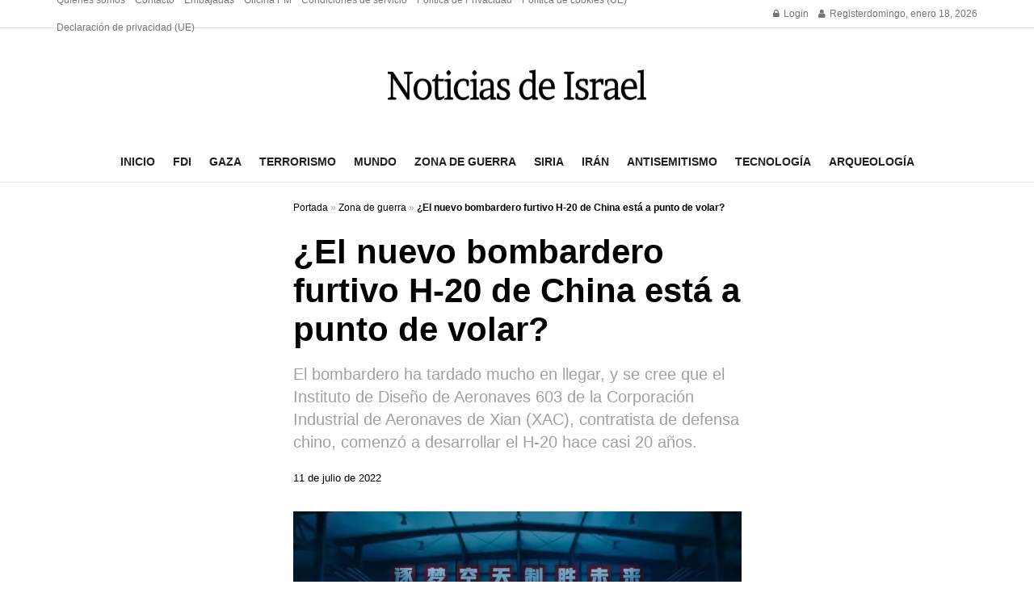

--- FILE ---
content_type: text/html; charset=utf-8
request_url: https://www.google.com/recaptcha/api2/aframe
body_size: 269
content:
<!DOCTYPE HTML><html><head><meta http-equiv="content-type" content="text/html; charset=UTF-8"></head><body><script nonce="uBOYgxwwZAaSfJzDdTIQuQ">/** Anti-fraud and anti-abuse applications only. See google.com/recaptcha */ try{var clients={'sodar':'https://pagead2.googlesyndication.com/pagead/sodar?'};window.addEventListener("message",function(a){try{if(a.source===window.parent){var b=JSON.parse(a.data);var c=clients[b['id']];if(c){var d=document.createElement('img');d.src=c+b['params']+'&rc='+(localStorage.getItem("rc::a")?sessionStorage.getItem("rc::b"):"");window.document.body.appendChild(d);sessionStorage.setItem("rc::e",parseInt(sessionStorage.getItem("rc::e")||0)+1);localStorage.setItem("rc::h",'1768744102143');}}}catch(b){}});window.parent.postMessage("_grecaptcha_ready", "*");}catch(b){}</script></body></html>